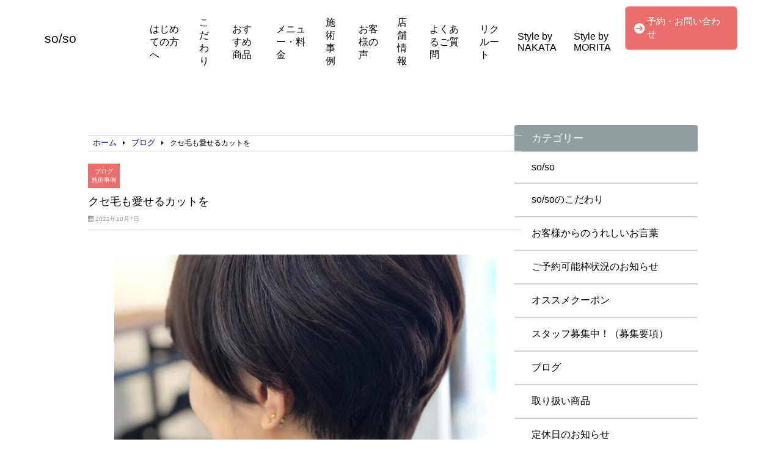

--- FILE ---
content_type: text/html; charset=UTF-8
request_url: https://soso0830.com/case/2079/
body_size: 13715
content:
<!doctype html>
<html lang="ja">
<head>
	<meta charset="UTF-8">
	<meta name="viewport" content="width=device-width, initial-scale=1">
	<title>クセ毛も愛せるカットを | so/so</title>
	<link rel="stylesheet" href="https://soso0830.com/wp-content/themes/angelica/style.css" type="text/css" />
		<link rel="profile" href="https://gmpg.org/xfn/11">
	<script
  src="https://code.jquery.com/jquery-3.4.1.min.js"
  integrity="sha256-CSXorXvZcTkaix6Yvo6HppcZGetbYMGWSFlBw8HfCJo="
  crossorigin="anonymous"></script>
  <script src="https://kit.fontawesome.com/908e38044a.js" crossorigin="anonymous"></script>
<link href="https://use.fontawesome.com/releases/v5.15.4/css/all.css" rel="stylesheet">
<link href="https://site-assets.fontawesome.com/releases/v6.7.2/css/all.css" rel="stylesheet">
	<meta name='robots' content='index, follow, max-image-preview:large, max-snippet:-1, max-video-preview:-1' />
	<style>img:is([sizes="auto" i], [sizes^="auto," i]) { contain-intrinsic-size: 3000px 1500px }</style>
	
	<!-- This site is optimized with the Yoast SEO plugin v24.6 - https://yoast.com/wordpress/plugins/seo/ -->
	<title>クセ毛も愛せるカットを | so/so 駅近　クセ毛　ショートが上手　カラー</title>
	<meta name="description" content="カラー　ハイライト　ローライト　カラーが得意　髪質改善　クセ毛を活かしたカット　クセ毛　ショートが得意　マンツーマン施術　駅から徒歩5分圏内　さいたま市　浦和区　浦和　与野　北浦和　北与野　与野本町　大宮　さいたま新都心　アホ毛" />
	<link rel="canonical" href="https://soso0830.com/case/2079/" />
	<meta property="og:locale" content="ja_JP" />
	<meta property="og:type" content="article" />
	<meta property="og:title" content="クセ毛も愛せるカットを | so/so 駅近　クセ毛　ショートが上手　カラー" />
	<meta property="og:description" content="カラー　ハイライト　ローライト　カラーが得意　髪質改善　クセ毛を活かしたカット　クセ毛　ショートが得意　マンツーマン施術　駅から徒歩5分圏内　さいたま市　浦和区　浦和　与野　北浦和　北与野　与野本町　大宮　さいたま新都心　アホ毛" />
	<meta property="og:url" content="https://soso0830.com/case/2079/" />
	<meta property="og:site_name" content="so/so" />
	<meta property="article:published_time" content="2021-10-07T05:22:57+00:00" />
	<meta property="og:image" content="https://soso0830.com/wp-content/uploads/2021/10/S__42024976.jpg" />
	<meta property="og:image:width" content="1774" />
	<meta property="og:image:height" content="2364" />
	<meta property="og:image:type" content="image/jpeg" />
	<meta name="author" content="soso0-9842" />
	<meta name="twitter:card" content="summary_large_image" />
	<script type="application/ld+json" class="yoast-schema-graph">{"@context":"https://schema.org","@graph":[{"@type":"Article","@id":"https://soso0830.com/case/2079/#article","isPartOf":{"@id":"https://soso0830.com/case/2079/"},"author":{"name":"soso0-9842","@id":"https://soso0830.com/#/schema/person/e0fa0a28275ca751663159e9acd9a199"},"headline":"クセ毛も愛せるカットを","datePublished":"2021-10-07T05:22:57+00:00","mainEntityOfPage":{"@id":"https://soso0830.com/case/2079/"},"wordCount":15,"commentCount":0,"publisher":{"@id":"https://soso0830.com/#organization"},"image":{"@id":"https://soso0830.com/case/2079/#primaryimage"},"thumbnailUrl":"https://soso0830.com/wp-content/uploads/2021/10/S__42024976.jpg","articleSection":["ブログ","施術事例"],"inLanguage":"ja","potentialAction":[{"@type":"CommentAction","name":"Comment","target":["https://soso0830.com/case/2079/#respond"]}]},{"@type":"WebPage","@id":"https://soso0830.com/case/2079/","url":"https://soso0830.com/case/2079/","name":"クセ毛も愛せるカットを | so/so 駅近　クセ毛　ショートが上手　カラー","isPartOf":{"@id":"https://soso0830.com/#website"},"primaryImageOfPage":{"@id":"https://soso0830.com/case/2079/#primaryimage"},"image":{"@id":"https://soso0830.com/case/2079/#primaryimage"},"thumbnailUrl":"https://soso0830.com/wp-content/uploads/2021/10/S__42024976.jpg","datePublished":"2021-10-07T05:22:57+00:00","description":"カラー　ハイライト　ローライト　カラーが得意　髪質改善　クセ毛を活かしたカット　クセ毛　ショートが得意　マンツーマン施術　駅から徒歩5分圏内　さいたま市　浦和区　浦和　与野　北浦和　北与野　与野本町　大宮　さいたま新都心　アホ毛","breadcrumb":{"@id":"https://soso0830.com/case/2079/#breadcrumb"},"inLanguage":"ja","potentialAction":[{"@type":"ReadAction","target":["https://soso0830.com/case/2079/"]}]},{"@type":"ImageObject","inLanguage":"ja","@id":"https://soso0830.com/case/2079/#primaryimage","url":"https://soso0830.com/wp-content/uploads/2021/10/S__42024976.jpg","contentUrl":"https://soso0830.com/wp-content/uploads/2021/10/S__42024976.jpg","width":1774,"height":2364},{"@type":"BreadcrumbList","@id":"https://soso0830.com/case/2079/#breadcrumb","itemListElement":[{"@type":"ListItem","position":1,"name":"ホーム","item":"https://soso0830.com/"},{"@type":"ListItem","position":2,"name":"クセ毛も愛せるカットを"}]},{"@type":"WebSite","@id":"https://soso0830.com/#website","url":"https://soso0830.com/","name":"so/so","description":"通うたびに輝く髪質へ","publisher":{"@id":"https://soso0830.com/#organization"},"potentialAction":[{"@type":"SearchAction","target":{"@type":"EntryPoint","urlTemplate":"https://soso0830.com/?s={search_term_string}"},"query-input":{"@type":"PropertyValueSpecification","valueRequired":true,"valueName":"search_term_string"}}],"inLanguage":"ja"},{"@type":"Organization","@id":"https://soso0830.com/#organization","name":"SO/SO","url":"https://soso0830.com/","logo":{"@type":"ImageObject","inLanguage":"ja","@id":"https://soso0830.com/#/schema/logo/image/","url":"https://soso0830.com/wp-content/uploads/2021/08/S__850985431.jpg","contentUrl":"https://soso0830.com/wp-content/uploads/2021/08/S__850985431.jpg","width":1566,"height":1046,"caption":"SO/SO"},"image":{"@id":"https://soso0830.com/#/schema/logo/image/"}},{"@type":"Person","@id":"https://soso0830.com/#/schema/person/e0fa0a28275ca751663159e9acd9a199","name":"soso0-9842","image":{"@type":"ImageObject","inLanguage":"ja","@id":"https://soso0830.com/#/schema/person/image/","url":"https://secure.gravatar.com/avatar/52e042d0d488a723d00006fc912433d88d8b6246a845d517c612c1aa786cbb95?s=96&d=mm&r=g","contentUrl":"https://secure.gravatar.com/avatar/52e042d0d488a723d00006fc912433d88d8b6246a845d517c612c1aa786cbb95?s=96&d=mm&r=g","caption":"soso0-9842"}}]}</script>
	<!-- / Yoast SEO plugin. -->


<link rel="alternate" type="application/rss+xml" title="so/so &raquo; フィード" href="https://soso0830.com/feed/" />
<link rel="alternate" type="application/rss+xml" title="so/so &raquo; コメントフィード" href="https://soso0830.com/comments/feed/" />
<link rel="alternate" type="application/rss+xml" title="so/so &raquo; クセ毛も愛せるカットを のコメントのフィード" href="https://soso0830.com/case/2079/feed/" />
<script type="text/javascript">
/* <![CDATA[ */
window._wpemojiSettings = {"baseUrl":"https:\/\/s.w.org\/images\/core\/emoji\/16.0.1\/72x72\/","ext":".png","svgUrl":"https:\/\/s.w.org\/images\/core\/emoji\/16.0.1\/svg\/","svgExt":".svg","source":{"concatemoji":"https:\/\/soso0830.com\/wp-includes\/js\/wp-emoji-release.min.js?ver=6.8.3"}};
/*! This file is auto-generated */
!function(s,n){var o,i,e;function c(e){try{var t={supportTests:e,timestamp:(new Date).valueOf()};sessionStorage.setItem(o,JSON.stringify(t))}catch(e){}}function p(e,t,n){e.clearRect(0,0,e.canvas.width,e.canvas.height),e.fillText(t,0,0);var t=new Uint32Array(e.getImageData(0,0,e.canvas.width,e.canvas.height).data),a=(e.clearRect(0,0,e.canvas.width,e.canvas.height),e.fillText(n,0,0),new Uint32Array(e.getImageData(0,0,e.canvas.width,e.canvas.height).data));return t.every(function(e,t){return e===a[t]})}function u(e,t){e.clearRect(0,0,e.canvas.width,e.canvas.height),e.fillText(t,0,0);for(var n=e.getImageData(16,16,1,1),a=0;a<n.data.length;a++)if(0!==n.data[a])return!1;return!0}function f(e,t,n,a){switch(t){case"flag":return n(e,"\ud83c\udff3\ufe0f\u200d\u26a7\ufe0f","\ud83c\udff3\ufe0f\u200b\u26a7\ufe0f")?!1:!n(e,"\ud83c\udde8\ud83c\uddf6","\ud83c\udde8\u200b\ud83c\uddf6")&&!n(e,"\ud83c\udff4\udb40\udc67\udb40\udc62\udb40\udc65\udb40\udc6e\udb40\udc67\udb40\udc7f","\ud83c\udff4\u200b\udb40\udc67\u200b\udb40\udc62\u200b\udb40\udc65\u200b\udb40\udc6e\u200b\udb40\udc67\u200b\udb40\udc7f");case"emoji":return!a(e,"\ud83e\udedf")}return!1}function g(e,t,n,a){var r="undefined"!=typeof WorkerGlobalScope&&self instanceof WorkerGlobalScope?new OffscreenCanvas(300,150):s.createElement("canvas"),o=r.getContext("2d",{willReadFrequently:!0}),i=(o.textBaseline="top",o.font="600 32px Arial",{});return e.forEach(function(e){i[e]=t(o,e,n,a)}),i}function t(e){var t=s.createElement("script");t.src=e,t.defer=!0,s.head.appendChild(t)}"undefined"!=typeof Promise&&(o="wpEmojiSettingsSupports",i=["flag","emoji"],n.supports={everything:!0,everythingExceptFlag:!0},e=new Promise(function(e){s.addEventListener("DOMContentLoaded",e,{once:!0})}),new Promise(function(t){var n=function(){try{var e=JSON.parse(sessionStorage.getItem(o));if("object"==typeof e&&"number"==typeof e.timestamp&&(new Date).valueOf()<e.timestamp+604800&&"object"==typeof e.supportTests)return e.supportTests}catch(e){}return null}();if(!n){if("undefined"!=typeof Worker&&"undefined"!=typeof OffscreenCanvas&&"undefined"!=typeof URL&&URL.createObjectURL&&"undefined"!=typeof Blob)try{var e="postMessage("+g.toString()+"("+[JSON.stringify(i),f.toString(),p.toString(),u.toString()].join(",")+"));",a=new Blob([e],{type:"text/javascript"}),r=new Worker(URL.createObjectURL(a),{name:"wpTestEmojiSupports"});return void(r.onmessage=function(e){c(n=e.data),r.terminate(),t(n)})}catch(e){}c(n=g(i,f,p,u))}t(n)}).then(function(e){for(var t in e)n.supports[t]=e[t],n.supports.everything=n.supports.everything&&n.supports[t],"flag"!==t&&(n.supports.everythingExceptFlag=n.supports.everythingExceptFlag&&n.supports[t]);n.supports.everythingExceptFlag=n.supports.everythingExceptFlag&&!n.supports.flag,n.DOMReady=!1,n.readyCallback=function(){n.DOMReady=!0}}).then(function(){return e}).then(function(){var e;n.supports.everything||(n.readyCallback(),(e=n.source||{}).concatemoji?t(e.concatemoji):e.wpemoji&&e.twemoji&&(t(e.twemoji),t(e.wpemoji)))}))}((window,document),window._wpemojiSettings);
/* ]]> */
</script>
<link rel='stylesheet' id='sbi_styles-css' href='https://soso0830.com/wp-content/plugins/instagram-feed/css/sbi-styles.min.css?ver=6.9.1' type='text/css' media='all' />
<style id='wp-emoji-styles-inline-css' type='text/css'>

	img.wp-smiley, img.emoji {
		display: inline !important;
		border: none !important;
		box-shadow: none !important;
		height: 1em !important;
		width: 1em !important;
		margin: 0 0.07em !important;
		vertical-align: -0.1em !important;
		background: none !important;
		padding: 0 !important;
	}
</style>
<link rel='stylesheet' id='wp-block-library-css' href='https://soso0830.com/wp-includes/css/dist/block-library/style.min.css?ver=6.8.3' type='text/css' media='all' />
<style id='classic-theme-styles-inline-css' type='text/css'>
/*! This file is auto-generated */
.wp-block-button__link{color:#fff;background-color:#32373c;border-radius:9999px;box-shadow:none;text-decoration:none;padding:calc(.667em + 2px) calc(1.333em + 2px);font-size:1.125em}.wp-block-file__button{background:#32373c;color:#fff;text-decoration:none}
</style>
<style id='global-styles-inline-css' type='text/css'>
:root{--wp--preset--aspect-ratio--square: 1;--wp--preset--aspect-ratio--4-3: 4/3;--wp--preset--aspect-ratio--3-4: 3/4;--wp--preset--aspect-ratio--3-2: 3/2;--wp--preset--aspect-ratio--2-3: 2/3;--wp--preset--aspect-ratio--16-9: 16/9;--wp--preset--aspect-ratio--9-16: 9/16;--wp--preset--color--black: #000000;--wp--preset--color--cyan-bluish-gray: #abb8c3;--wp--preset--color--white: #ffffff;--wp--preset--color--pale-pink: #f78da7;--wp--preset--color--vivid-red: #cf2e2e;--wp--preset--color--luminous-vivid-orange: #ff6900;--wp--preset--color--luminous-vivid-amber: #fcb900;--wp--preset--color--light-green-cyan: #7bdcb5;--wp--preset--color--vivid-green-cyan: #00d084;--wp--preset--color--pale-cyan-blue: #8ed1fc;--wp--preset--color--vivid-cyan-blue: #0693e3;--wp--preset--color--vivid-purple: #9b51e0;--wp--preset--gradient--vivid-cyan-blue-to-vivid-purple: linear-gradient(135deg,rgba(6,147,227,1) 0%,rgb(155,81,224) 100%);--wp--preset--gradient--light-green-cyan-to-vivid-green-cyan: linear-gradient(135deg,rgb(122,220,180) 0%,rgb(0,208,130) 100%);--wp--preset--gradient--luminous-vivid-amber-to-luminous-vivid-orange: linear-gradient(135deg,rgba(252,185,0,1) 0%,rgba(255,105,0,1) 100%);--wp--preset--gradient--luminous-vivid-orange-to-vivid-red: linear-gradient(135deg,rgba(255,105,0,1) 0%,rgb(207,46,46) 100%);--wp--preset--gradient--very-light-gray-to-cyan-bluish-gray: linear-gradient(135deg,rgb(238,238,238) 0%,rgb(169,184,195) 100%);--wp--preset--gradient--cool-to-warm-spectrum: linear-gradient(135deg,rgb(74,234,220) 0%,rgb(151,120,209) 20%,rgb(207,42,186) 40%,rgb(238,44,130) 60%,rgb(251,105,98) 80%,rgb(254,248,76) 100%);--wp--preset--gradient--blush-light-purple: linear-gradient(135deg,rgb(255,206,236) 0%,rgb(152,150,240) 100%);--wp--preset--gradient--blush-bordeaux: linear-gradient(135deg,rgb(254,205,165) 0%,rgb(254,45,45) 50%,rgb(107,0,62) 100%);--wp--preset--gradient--luminous-dusk: linear-gradient(135deg,rgb(255,203,112) 0%,rgb(199,81,192) 50%,rgb(65,88,208) 100%);--wp--preset--gradient--pale-ocean: linear-gradient(135deg,rgb(255,245,203) 0%,rgb(182,227,212) 50%,rgb(51,167,181) 100%);--wp--preset--gradient--electric-grass: linear-gradient(135deg,rgb(202,248,128) 0%,rgb(113,206,126) 100%);--wp--preset--gradient--midnight: linear-gradient(135deg,rgb(2,3,129) 0%,rgb(40,116,252) 100%);--wp--preset--font-size--small: 13px;--wp--preset--font-size--medium: 20px;--wp--preset--font-size--large: 36px;--wp--preset--font-size--x-large: 42px;--wp--preset--spacing--20: 0.44rem;--wp--preset--spacing--30: 0.67rem;--wp--preset--spacing--40: 1rem;--wp--preset--spacing--50: 1.5rem;--wp--preset--spacing--60: 2.25rem;--wp--preset--spacing--70: 3.38rem;--wp--preset--spacing--80: 5.06rem;--wp--preset--shadow--natural: 6px 6px 9px rgba(0, 0, 0, 0.2);--wp--preset--shadow--deep: 12px 12px 50px rgba(0, 0, 0, 0.4);--wp--preset--shadow--sharp: 6px 6px 0px rgba(0, 0, 0, 0.2);--wp--preset--shadow--outlined: 6px 6px 0px -3px rgba(255, 255, 255, 1), 6px 6px rgba(0, 0, 0, 1);--wp--preset--shadow--crisp: 6px 6px 0px rgba(0, 0, 0, 1);}:where(.is-layout-flex){gap: 0.5em;}:where(.is-layout-grid){gap: 0.5em;}body .is-layout-flex{display: flex;}.is-layout-flex{flex-wrap: wrap;align-items: center;}.is-layout-flex > :is(*, div){margin: 0;}body .is-layout-grid{display: grid;}.is-layout-grid > :is(*, div){margin: 0;}:where(.wp-block-columns.is-layout-flex){gap: 2em;}:where(.wp-block-columns.is-layout-grid){gap: 2em;}:where(.wp-block-post-template.is-layout-flex){gap: 1.25em;}:where(.wp-block-post-template.is-layout-grid){gap: 1.25em;}.has-black-color{color: var(--wp--preset--color--black) !important;}.has-cyan-bluish-gray-color{color: var(--wp--preset--color--cyan-bluish-gray) !important;}.has-white-color{color: var(--wp--preset--color--white) !important;}.has-pale-pink-color{color: var(--wp--preset--color--pale-pink) !important;}.has-vivid-red-color{color: var(--wp--preset--color--vivid-red) !important;}.has-luminous-vivid-orange-color{color: var(--wp--preset--color--luminous-vivid-orange) !important;}.has-luminous-vivid-amber-color{color: var(--wp--preset--color--luminous-vivid-amber) !important;}.has-light-green-cyan-color{color: var(--wp--preset--color--light-green-cyan) !important;}.has-vivid-green-cyan-color{color: var(--wp--preset--color--vivid-green-cyan) !important;}.has-pale-cyan-blue-color{color: var(--wp--preset--color--pale-cyan-blue) !important;}.has-vivid-cyan-blue-color{color: var(--wp--preset--color--vivid-cyan-blue) !important;}.has-vivid-purple-color{color: var(--wp--preset--color--vivid-purple) !important;}.has-black-background-color{background-color: var(--wp--preset--color--black) !important;}.has-cyan-bluish-gray-background-color{background-color: var(--wp--preset--color--cyan-bluish-gray) !important;}.has-white-background-color{background-color: var(--wp--preset--color--white) !important;}.has-pale-pink-background-color{background-color: var(--wp--preset--color--pale-pink) !important;}.has-vivid-red-background-color{background-color: var(--wp--preset--color--vivid-red) !important;}.has-luminous-vivid-orange-background-color{background-color: var(--wp--preset--color--luminous-vivid-orange) !important;}.has-luminous-vivid-amber-background-color{background-color: var(--wp--preset--color--luminous-vivid-amber) !important;}.has-light-green-cyan-background-color{background-color: var(--wp--preset--color--light-green-cyan) !important;}.has-vivid-green-cyan-background-color{background-color: var(--wp--preset--color--vivid-green-cyan) !important;}.has-pale-cyan-blue-background-color{background-color: var(--wp--preset--color--pale-cyan-blue) !important;}.has-vivid-cyan-blue-background-color{background-color: var(--wp--preset--color--vivid-cyan-blue) !important;}.has-vivid-purple-background-color{background-color: var(--wp--preset--color--vivid-purple) !important;}.has-black-border-color{border-color: var(--wp--preset--color--black) !important;}.has-cyan-bluish-gray-border-color{border-color: var(--wp--preset--color--cyan-bluish-gray) !important;}.has-white-border-color{border-color: var(--wp--preset--color--white) !important;}.has-pale-pink-border-color{border-color: var(--wp--preset--color--pale-pink) !important;}.has-vivid-red-border-color{border-color: var(--wp--preset--color--vivid-red) !important;}.has-luminous-vivid-orange-border-color{border-color: var(--wp--preset--color--luminous-vivid-orange) !important;}.has-luminous-vivid-amber-border-color{border-color: var(--wp--preset--color--luminous-vivid-amber) !important;}.has-light-green-cyan-border-color{border-color: var(--wp--preset--color--light-green-cyan) !important;}.has-vivid-green-cyan-border-color{border-color: var(--wp--preset--color--vivid-green-cyan) !important;}.has-pale-cyan-blue-border-color{border-color: var(--wp--preset--color--pale-cyan-blue) !important;}.has-vivid-cyan-blue-border-color{border-color: var(--wp--preset--color--vivid-cyan-blue) !important;}.has-vivid-purple-border-color{border-color: var(--wp--preset--color--vivid-purple) !important;}.has-vivid-cyan-blue-to-vivid-purple-gradient-background{background: var(--wp--preset--gradient--vivid-cyan-blue-to-vivid-purple) !important;}.has-light-green-cyan-to-vivid-green-cyan-gradient-background{background: var(--wp--preset--gradient--light-green-cyan-to-vivid-green-cyan) !important;}.has-luminous-vivid-amber-to-luminous-vivid-orange-gradient-background{background: var(--wp--preset--gradient--luminous-vivid-amber-to-luminous-vivid-orange) !important;}.has-luminous-vivid-orange-to-vivid-red-gradient-background{background: var(--wp--preset--gradient--luminous-vivid-orange-to-vivid-red) !important;}.has-very-light-gray-to-cyan-bluish-gray-gradient-background{background: var(--wp--preset--gradient--very-light-gray-to-cyan-bluish-gray) !important;}.has-cool-to-warm-spectrum-gradient-background{background: var(--wp--preset--gradient--cool-to-warm-spectrum) !important;}.has-blush-light-purple-gradient-background{background: var(--wp--preset--gradient--blush-light-purple) !important;}.has-blush-bordeaux-gradient-background{background: var(--wp--preset--gradient--blush-bordeaux) !important;}.has-luminous-dusk-gradient-background{background: var(--wp--preset--gradient--luminous-dusk) !important;}.has-pale-ocean-gradient-background{background: var(--wp--preset--gradient--pale-ocean) !important;}.has-electric-grass-gradient-background{background: var(--wp--preset--gradient--electric-grass) !important;}.has-midnight-gradient-background{background: var(--wp--preset--gradient--midnight) !important;}.has-small-font-size{font-size: var(--wp--preset--font-size--small) !important;}.has-medium-font-size{font-size: var(--wp--preset--font-size--medium) !important;}.has-large-font-size{font-size: var(--wp--preset--font-size--large) !important;}.has-x-large-font-size{font-size: var(--wp--preset--font-size--x-large) !important;}
:where(.wp-block-post-template.is-layout-flex){gap: 1.25em;}:where(.wp-block-post-template.is-layout-grid){gap: 1.25em;}
:where(.wp-block-columns.is-layout-flex){gap: 2em;}:where(.wp-block-columns.is-layout-grid){gap: 2em;}
:root :where(.wp-block-pullquote){font-size: 1.5em;line-height: 1.6;}
</style>
<link rel='stylesheet' id='angelica-style-css' href='https://soso0830.com/wp-content/themes/angelica/style.css?ver=6.8.3' type='text/css' media='all' />
<link rel='stylesheet' id='wp-pagenavi-css' href='https://soso0830.com/wp-content/plugins/wp-pagenavi/pagenavi-css.css?ver=2.70' type='text/css' media='all' />
<link rel="https://api.w.org/" href="https://soso0830.com/wp-json/" /><link rel="alternate" title="JSON" type="application/json" href="https://soso0830.com/wp-json/wp/v2/posts/2079" /><link rel="EditURI" type="application/rsd+xml" title="RSD" href="https://soso0830.com/xmlrpc.php?rsd" />
<meta name="generator" content="WordPress 6.8.3" />
<link rel='shortlink' href='https://soso0830.com/?p=2079' />
<link rel="alternate" title="oEmbed (JSON)" type="application/json+oembed" href="https://soso0830.com/wp-json/oembed/1.0/embed?url=https%3A%2F%2Fsoso0830.com%2Fcase%2F2079%2F" />
<link rel="alternate" title="oEmbed (XML)" type="text/xml+oembed" href="https://soso0830.com/wp-json/oembed/1.0/embed?url=https%3A%2F%2Fsoso0830.com%2Fcase%2F2079%2F&#038;format=xml" />
<link rel="pingback" href="https://soso0830.com/xmlrpc.php">						    <!-- template_part'gray' -->
<style>
	.normal_h2:after {
		border-bottom: solid 1.5px #909EA0 !important;
	}
	.blueback_h3{
		background-color:#909EA0;
	}
	.toppage_nav-smp i {
		color: #909EA0;
	}
	.tpnavi{
		border-bottom: 1px solid #909EA0;
	}
	.vr_textbox,.vl_textbox{
		background-color:#909EA0;
	}
	.btn{
	background-color: #909EA0;
	}
	.footer_contact_btn{
    	background-color: #909EA0;
		border: solid 2px #8f8f8f;
	}
	#whitever a{
		color:#3f3f3f;
	}
	footer{
		background-color:#909EA0;
	}
	.toppage_nav li:hover{
		background-color:#909EA0;
	}
	#single-main h2{
		background-color: #909EA0 !important;
	}
	.widget-title {
		background-color: #909EA0 !important;
	}
	.l404linkbox{
		background-color:#909EA0;
	}
	.permlink_btn,.perms_btn{
		background-color:#909EA0;
	}
	.cat_contents h2{
		background-color: #909EA0 !important;
	}
	.cat_contents h3:after{
		border-bottom: solid 1.5px #909EA0 !important;
	}
	#archive_title {
		border-left: 14px solid #909EA0;
	}
	.access_title{
		border-left:10px solid #909EA0;
		border-right:10px solid #909EA0;
	}
	.image_num{
		color:#909EA0;
		border:3.4px solid #909EA0;
	}
</style>			<!-- head tags template. -->

<!-- Global site tag (gtag.js) - Google Analytics -->
<script async src="https://www.googletagmanager.com/gtag/js?id=G-1D3QZZ1WYJ"></script>
<script>
  window.dataLayer = window.dataLayer || [];
  function gtag(){dataLayer.push(arguments);}
  gtag('js', new Date());

  gtag('config', 'G-1D3QZZ1WYJ');
</script>	<script src="https://soso0830.com/wp-content/themes/angelica/common.js"></script>
</head>
	<body class="wp-singular post-template-default single single-post postid-2079 single-format-standard wp-theme-angelica">
		<!-- body tags template. -->

	<header class="" id="smp-header-other">
				<div class="logo-smp">
			<a href="https://soso0830.com"><p id="home_descrition">通うたびに輝く髪質へ</p><h1 id="home_title">so/so</h1></a>
					</div>
		<div class="toppage_nav">
			<ul id="menu-main_menu" class="menu"><li id="menu-item-1464" class="menu-item menu-item-type-post_type menu-item-object-page menu-item-home menu-item-1464"><a href="https://soso0830.com/">はじめての方へ</a></li>
<li id="menu-item-1465" class="menu-item menu-item-type-post_type menu-item-object-page menu-item-1465"><a href="https://soso0830.com/feature/">こだわり</a></li>
<li id="menu-item-2571" class="menu-item menu-item-type-post_type menu-item-object-page menu-item-2571"><a href="https://soso0830.com/feature/%e5%8f%96%e3%82%8a%e6%89%b1%e3%81%84%e5%95%86%e5%93%81/">おすすめ商品</a></li>
<li id="menu-item-1457" class="menu-item menu-item-type-post_type menu-item-object-page menu-item-1457"><a href="https://soso0830.com/menu/">メニュー・料金</a></li>
<li id="menu-item-1441" class="menu-item menu-item-type-taxonomy menu-item-object-category current-post-ancestor current-menu-parent current-post-parent menu-item-1441"><a href="https://soso0830.com/category/case/">施術事例</a></li>
<li id="menu-item-1463" class="menu-item menu-item-type-post_type menu-item-object-page menu-item-1463"><a href="https://soso0830.com/voice/">お客様の声</a></li>
<li id="menu-item-1458" class="menu-item menu-item-type-post_type menu-item-object-page menu-item-1458"><a href="https://soso0830.com/shopinfo/">店舗情報</a></li>
<li id="menu-item-1459" class="menu-item menu-item-type-post_type menu-item-object-page menu-item-1459"><a href="https://soso0830.com/faq/">よくあるご質問</a></li>
<li id="menu-item-2645" class="menu-item menu-item-type-post_type menu-item-object-page menu-item-2645"><a href="https://soso0830.com/%e3%83%aa%e3%82%af%e3%83%ab%e3%83%bc%e3%83%88/">リクルート</a></li>
<li id="menu-item-3885" class="menu-item menu-item-type-post_type menu-item-object-page menu-item-3885"><a href="https://soso0830.com/%ef%bd%93%ef%bd%94%ef%bd%99%ef%bd%8c%ef%bd%85%e3%80%80%ef%bd%82%ef%bd%8f%ef%bd%8f%ef%bd%8b/">Style  by NAKATA</a></li>
<li id="menu-item-3896" class="menu-item menu-item-type-post_type menu-item-object-page menu-item-3896"><a href="https://soso0830.com/style%e3%80%80by-morita/">Style by MORITA</a></li>
</ul>		</div>
		<!-- contact-btn-part -->

<div class="header_contact_btn" id="header_nav2">
	<a href="https://soso0830.com/contact/">
		<i class="fas fa-arrow-circle-right" style="margin-right:4px;"></i>
		<p>予約・お問い合わせ</p>
	</a>
</div>		</header>
		<div class="humburger">
			<div id="nav-drawer">
				<input id="nav-input" type="checkbox" class="nav-unshown">
				<label id="nav-open" for="nav-input"><span></span></label>
				<label class="nav-unshown" id="nav-close" for="nav-input"></label>
				<div id="nav-content">
					<ul id="menu-other_menu" class="menu"><li id="menu-item-1454" class="menu-item menu-item-type-post_type menu-item-object-page menu-item-home menu-item-1454"><a href="https://soso0830.com/">はじめての方へ</a></li>
<li id="menu-item-1455" class="menu-item menu-item-type-post_type menu-item-object-page menu-item-1455"><a href="https://soso0830.com/feature/">こだわり</a></li>
<li id="menu-item-1456" class="menu-item menu-item-type-post_type menu-item-object-page menu-item-1456"><a href="https://soso0830.com/menu/">メニュー・料金</a></li>
<li id="menu-item-1442" class="menu-item menu-item-type-taxonomy menu-item-object-category current-post-ancestor current-menu-parent current-post-parent menu-item-1442"><a href="https://soso0830.com/category/case/">施術事例</a></li>
<li id="menu-item-1460" class="menu-item menu-item-type-post_type menu-item-object-page menu-item-1460"><a href="https://soso0830.com/voice/">お客様の声</a></li>
<li id="menu-item-1462" class="menu-item menu-item-type-post_type menu-item-object-page menu-item-1462"><a href="https://soso0830.com/shopinfo/">店舗情報</a></li>
<li id="menu-item-1461" class="menu-item menu-item-type-post_type menu-item-object-page menu-item-1461"><a href="https://soso0830.com/faq/">よくあるご質問</a></li>
<li id="menu-item-1443" class="menu-item menu-item-type-taxonomy menu-item-object-category current-post-ancestor current-menu-parent current-post-parent menu-item-1443"><a href="https://soso0830.com/category/blog/">ブログ</a></li>
</ul>				</div>
			</div>
		</div>
<style>
	a.twitter{
		background:#000 !important;
	}
</style>
	<div id="container">
		<main id="single-main">
			<div class="breadcrumb_box">
				<div id="breadcrumb"><ul><li><a href="https://soso0830.com"><span>ホーム</span></a></li><li><a href="https://soso0830.com/category/blog/"><span>ブログ</span></a></li><li><span>クセ毛も愛せるカットを</span></li></ul></div>			</div>
			<div class="category_box">
				<ul class="post-categories">
	<li><a href="https://soso0830.com/category/blog/" rel="category tag">ブログ</a></li>
	<li><a href="https://soso0830.com/category/case/" rel="category tag">施術事例</a></li></ul>			</div>
			<div class="post_title">
				<h1>クセ毛も愛せるカットを</h1>
			</div>
			<div class="post_date">
				<i class="far fa-calendar-alt"></i>
				2021年10月7日			</div>
						<div class="thumnail_box">
			<img width="640" height="853" src="https://soso0830.com/wp-content/uploads/2021/10/S__42024976-768x1024.jpg" class="attachment-large size-large wp-post-image" alt="" decoding="async" fetchpriority="high" srcset="https://soso0830.com/wp-content/uploads/2021/10/S__42024976-768x1023.jpg 768w, https://soso0830.com/wp-content/uploads/2021/10/S__42024976-225x300.jpg 225w, https://soso0830.com/wp-content/uploads/2021/10/S__42024976-1153x1536.jpg 1153w, https://soso0830.com/wp-content/uploads/2021/10/S__42024976-1537x2048.jpg 1537w, https://soso0830.com/wp-content/uploads/2021/10/S__42024976.jpg 1774w" sizes="(max-width: 640px) 100vw, 640px" />			</div>
										<div class="single-content">
								<h3><img decoding="async" class="aligncenter size-large wp-image-2080" src="https://soso0830.com/wp-content/uploads/2021/10/S__42024977-768x1024.jpg" alt="" width="640" height="853" srcset="https://soso0830.com/wp-content/uploads/2021/10/S__42024977-768x1023.jpg 768w, https://soso0830.com/wp-content/uploads/2021/10/S__42024977-225x300.jpg 225w, https://soso0830.com/wp-content/uploads/2021/10/S__42024977-1153x1536.jpg 1153w, https://soso0830.com/wp-content/uploads/2021/10/S__42024977-1537x2048.jpg 1537w, https://soso0830.com/wp-content/uploads/2021/10/S__42024977.jpg 1774w" sizes="(max-width: 640px) 100vw, 640px" />みなさんクセ毛ってうねったりしてて嫌っ！<br />
と思ったりしますよね<br />
でもそのクセ毛の中にもいい仕事をしてくれる<br />
クセ毛もあるんです！</h3>
<h4>本日のお客様です</h4>
<h3><img decoding="async" class="aligncenter size-large wp-image-2081" src="https://soso0830.com/wp-content/uploads/2021/10/S__42024978-768x1024.jpg" alt="" width="640" height="853" srcset="https://soso0830.com/wp-content/uploads/2021/10/S__42024978-768x1023.jpg 768w, https://soso0830.com/wp-content/uploads/2021/10/S__42024978-225x300.jpg 225w, https://soso0830.com/wp-content/uploads/2021/10/S__42024978-1153x1536.jpg 1153w, https://soso0830.com/wp-content/uploads/2021/10/S__42024978-1537x2048.jpg 1537w, https://soso0830.com/wp-content/uploads/2021/10/S__42024978.jpg 1774w" sizes="(max-width: 640px) 100vw, 640px" /></p>
<p>そのクセ毛を活かして素敵なショートにさせてきただきました！</h3>
<p>&nbsp;</p>
<p><img loading="lazy" decoding="async" class="aligncenter size-large wp-image-2082" src="https://soso0830.com/wp-content/uploads/2021/10/S__42024976-768x1024.jpg" alt="" width="640" height="853" srcset="https://soso0830.com/wp-content/uploads/2021/10/S__42024976-768x1023.jpg 768w, https://soso0830.com/wp-content/uploads/2021/10/S__42024976-225x300.jpg 225w, https://soso0830.com/wp-content/uploads/2021/10/S__42024976-1153x1536.jpg 1153w, https://soso0830.com/wp-content/uploads/2021/10/S__42024976-1537x2048.jpg 1537w, https://soso0830.com/wp-content/uploads/2021/10/S__42024976.jpg 1774w" sizes="auto, (max-width: 640px) 100vw, 640px" /></p>
<p>インスタグラム《Instagram @soso_nakata 》にもスタイル載せていますので是非覗いてみてください！</p>
<p>&#8212;&#8212;&#8212;&#8212;&#8212;-<br />
soso 与野【ソソ】<br />
埼玉県さいたま市浦和区針ヶ谷３-７-８<br />
すだれやビル１０１<br />
&#8212;&#8212;&#8212;&#8212;&#8212;&#8211;</p>
<p>access<br />
JR京浜東北・根岸線/与野駅東口徒歩2分</p>
<p>open / close<br />
9：00～21:00<br />
〈最終受付 カット20:00/カットカラー19:00〉</p>
<p>closed<br />
火曜日</p>
<p>浦和/大宮/与野/北浦和/さいたま新都心/髪質改善/トリートメント/改善トリートメント/ツヤサラ/ツヤ/エイジング/ヘッドスパ/エイジング/白髪ぼかし/白髪/SoSo</p>
							</div>
									<!-- template_part case_roop -->
<!-- case roop started. -->
							<h2 class="normal_h2" id="case_h2">新着の施術事例</h2>
		<div class="case_roop_box" id="csb_single">
						<article class="article__item">
        <div class="article__head">
			<div class="thumnail_box">
				<img width="1080" height="1080" src="https://soso0830.com/wp-content/uploads/2025/10/55ef79c6c22001d61317ddd1f903faa4.png" class="attachment-post-thumbnail size-post-thumbnail wp-post-image" alt="" decoding="async" loading="lazy" srcset="https://soso0830.com/wp-content/uploads/2025/10/55ef79c6c22001d61317ddd1f903faa4.png 1080w, https://soso0830.com/wp-content/uploads/2025/10/55ef79c6c22001d61317ddd1f903faa4-300x300.png 300w, https://soso0830.com/wp-content/uploads/2025/10/55ef79c6c22001d61317ddd1f903faa4-1024x1024.png 1024w, https://soso0830.com/wp-content/uploads/2025/10/55ef79c6c22001d61317ddd1f903faa4-150x150.png 150w, https://soso0830.com/wp-content/uploads/2025/10/55ef79c6c22001d61317ddd1f903faa4-768x768.png 768w" sizes="auto, (max-width: 1080px) 100vw, 1080px" />			</div>
            <h3 class="post_title">森田　１１月定休日のお知らせ</h3>
			<div class="excerpt_box"><p><p>こんにちは いつもso/soにご来店いただきありがとうございます！ 下記が森田の１１月のお休みになります。 森田のご予約は、１０：００～１９：００の間になります&#8230;</p>
</p></div>
			<div class="permlink_btn"><a href="https://soso0830.com/%e5%ae%9a%e4%bc%91%e6%97%a5%e3%81%ae%e3%81%8a%e7%9f%a5%e3%82%89%e3%81%9b/4259/">Read more</a>
			</div>
        </div>
		<a href="https://soso0830.com/%e5%ae%9a%e4%bc%91%e6%97%a5%e3%81%ae%e3%81%8a%e7%9f%a5%e3%82%89%e3%81%9b/4259/" class="permalink"></a>
    </article>
						<article class="article__item">
        <div class="article__head">
			<div class="thumnail_box">
				<img width="1080" height="1080" src="https://soso0830.com/wp-content/uploads/2025/10/a9cc07e99d811e6a34b4627d97231ee8.png" class="attachment-post-thumbnail size-post-thumbnail wp-post-image" alt="" decoding="async" loading="lazy" srcset="https://soso0830.com/wp-content/uploads/2025/10/a9cc07e99d811e6a34b4627d97231ee8.png 1080w, https://soso0830.com/wp-content/uploads/2025/10/a9cc07e99d811e6a34b4627d97231ee8-300x300.png 300w, https://soso0830.com/wp-content/uploads/2025/10/a9cc07e99d811e6a34b4627d97231ee8-1024x1024.png 1024w, https://soso0830.com/wp-content/uploads/2025/10/a9cc07e99d811e6a34b4627d97231ee8-150x150.png 150w, https://soso0830.com/wp-content/uploads/2025/10/a9cc07e99d811e6a34b4627d97231ee8-768x768.png 768w" sizes="auto, (max-width: 1080px) 100vw, 1080px" />			</div>
            <h3 class="post_title">中田１１月定休日のお知らせ</h3>
			<div class="excerpt_box"><p><p>いつもso/soにご来店いただきありがとうございます 画像は１１月の定休日になります。 只今中田のご新規のご予約は停止中でございます。 予約に空きができた場合は&#8230;</p>
</p></div>
			<div class="permlink_btn"><a href="https://soso0830.com/%e5%ae%9a%e4%bc%91%e6%97%a5%e3%81%ae%e3%81%8a%e7%9f%a5%e3%82%89%e3%81%9b/4255/">Read more</a>
			</div>
        </div>
		<a href="https://soso0830.com/%e5%ae%9a%e4%bc%91%e6%97%a5%e3%81%ae%e3%81%8a%e7%9f%a5%e3%82%89%e3%81%9b/4255/" class="permalink"></a>
    </article>
						<article class="article__item">
        <div class="article__head">
			<div class="thumnail_box">
				<img width="1080" height="1080" src="https://soso0830.com/wp-content/uploads/2025/10/078bfe6eb6bde27634ed33a797d29eb6.png" class="attachment-post-thumbnail size-post-thumbnail wp-post-image" alt="" decoding="async" loading="lazy" srcset="https://soso0830.com/wp-content/uploads/2025/10/078bfe6eb6bde27634ed33a797d29eb6.png 1080w, https://soso0830.com/wp-content/uploads/2025/10/078bfe6eb6bde27634ed33a797d29eb6-300x300.png 300w, https://soso0830.com/wp-content/uploads/2025/10/078bfe6eb6bde27634ed33a797d29eb6-1024x1024.png 1024w, https://soso0830.com/wp-content/uploads/2025/10/078bfe6eb6bde27634ed33a797d29eb6-150x150.png 150w, https://soso0830.com/wp-content/uploads/2025/10/078bfe6eb6bde27634ed33a797d29eb6-768x768.png 768w" sizes="auto, (max-width: 1080px) 100vw, 1080px" />			</div>
            <h3 class="post_title">【重要なお知らせ】一部施術・商品の価格変更のご案内</h3>
			<div class="excerpt_box"><p><p>いつもso/soにご来店いただきありがとうございます。 この度、施術と商品の一部の価格を改定することになりました。 ２０２１年にOPENして以来ご満足いただける&#8230;</p>
</p></div>
			<div class="permlink_btn"><a href="https://soso0830.com/so-so/4242/">Read more</a>
			</div>
        </div>
		<a href="https://soso0830.com/so-so/4242/" class="permalink"></a>
    </article>
						<article class="article__item">
        <div class="article__head">
			<div class="thumnail_box">
				<img width="1080" height="610" src="https://soso0830.com/wp-content/uploads/2025/04/41a1578b8cbcd34ecfea960c5e64defe-e1759546064865.png" class="attachment-post-thumbnail size-post-thumbnail wp-post-image" alt="" decoding="async" loading="lazy" srcset="https://soso0830.com/wp-content/uploads/2025/04/41a1578b8cbcd34ecfea960c5e64defe-e1759546064865.png 1080w, https://soso0830.com/wp-content/uploads/2025/04/41a1578b8cbcd34ecfea960c5e64defe-e1759546064865-300x169.png 300w, https://soso0830.com/wp-content/uploads/2025/04/41a1578b8cbcd34ecfea960c5e64defe-e1759546064865-1024x578.png 1024w, https://soso0830.com/wp-content/uploads/2025/04/41a1578b8cbcd34ecfea960c5e64defe-e1759546064865-768x434.png 768w" sizes="auto, (max-width: 1080px) 100vw, 1080px" />			</div>
            <h3 class="post_title">ヘアドネーション</h3>
			<div class="excerpt_box"><p><p>こんにちは いつもご来店ありがとうございます 先月はAnniversaryキャンペーン開催したこともあり 当店の商品をたくさんのお客様にお試しいただくことができ&#8230;</p>
</p></div>
			<div class="permlink_btn"><a href="https://soso0830.com/so-so%e3%81%ae%e3%81%93%e3%81%a0%e3%82%8f%e3%82%8a/4227/">Read more</a>
			</div>
        </div>
		<a href="https://soso0830.com/so-so%e3%81%ae%e3%81%93%e3%81%a0%e3%82%8f%e3%82%8a/4227/" class="permalink"></a>
    </article>
						<article class="article__item">
        <div class="article__head">
			<div class="thumnail_box">
				<img width="1108" height="1478" src="https://soso0830.com/wp-content/uploads/2025/06/S__24059919.jpg" class="attachment-post-thumbnail size-post-thumbnail wp-post-image" alt="" decoding="async" loading="lazy" srcset="https://soso0830.com/wp-content/uploads/2025/06/S__24059919.jpg 1108w, https://soso0830.com/wp-content/uploads/2025/06/S__24059919-225x300.jpg 225w, https://soso0830.com/wp-content/uploads/2025/06/S__24059919-768x1024.jpg 768w" sizes="auto, (max-width: 1108px) 100vw, 1108px" />			</div>
            <h3 class="post_title">タイトめなボブで夏らしく　morita</h3>
			<div class="excerpt_box"><p><p>こんにちは、スタイリストの森田です 30センチバッサリのお客様。 少しモードで耳にかけて タイトにしたいとの事でした！ 耳後ろの1番髪がたまるところの中に レイ&#8230;</p>
</p></div>
			<div class="permlink_btn"><a href="https://soso0830.com/case/4155/">Read more</a>
			</div>
        </div>
		<a href="https://soso0830.com/case/4155/" class="permalink"></a>
    </article>
						<article class="article__item">
        <div class="article__head">
			<div class="thumnail_box">
				<img width="1920" height="2560" src="https://soso0830.com/wp-content/uploads/2025/06/6A062EFF-1AC6-4270-AF46-055158607E47_0-scaled.jpg" class="attachment-post-thumbnail size-post-thumbnail wp-post-image" alt="" decoding="async" loading="lazy" srcset="https://soso0830.com/wp-content/uploads/2025/06/6A062EFF-1AC6-4270-AF46-055158607E47_0-scaled.jpg 1920w, https://soso0830.com/wp-content/uploads/2025/06/6A062EFF-1AC6-4270-AF46-055158607E47_0-225x300.jpg 225w, https://soso0830.com/wp-content/uploads/2025/06/6A062EFF-1AC6-4270-AF46-055158607E47_0-768x1024.jpg 768w, https://soso0830.com/wp-content/uploads/2025/06/6A062EFF-1AC6-4270-AF46-055158607E47_0-1152x1536.jpg 1152w, https://soso0830.com/wp-content/uploads/2025/06/6A062EFF-1AC6-4270-AF46-055158607E47_0-1536x2048.jpg 1536w" sizes="auto, (max-width: 1920px) 100vw, 1920px" />			</div>
            <h3 class="post_title">頭皮を労わりながらハイライトを楽しむ</h3>
			<div class="excerpt_box"><p><p>こんにちは 梅雨に入りジメジメした日々が始まりましたね 先日ストレートのご案内をさせていただいたところ たくさんのご予約をいただきまして 毎日ストレートの施術を&#8230;</p>
</p></div>
			<div class="permlink_btn"><a href="https://soso0830.com/case/4137/">Read more</a>
			</div>
        </div>
		<a href="https://soso0830.com/case/4137/" class="permalink"></a>
    </article>
					</div>
<div class="perms_btn"><a href="https://soso0830.com/category/case/">施術事例をもっと見る</a></div>
					<!-- case roop ended. -->					</main><!-- #main -->
	</div><!-- #container -->


<aside id="secondary" class="widget-area">
	<section id="categories-2" class="widget widget_categories"><h2 class="widget-title">カテゴリー</h2>
			<ul>
					<li class="cat-item cat-item-20"><a href="https://soso0830.com/category/so-so/">so/so</a>
</li>
	<li class="cat-item cat-item-23"><a href="https://soso0830.com/category/so-so%e3%81%ae%e3%81%93%e3%81%a0%e3%82%8f%e3%82%8a/">so/soのこだわり</a>
</li>
	<li class="cat-item cat-item-19"><a href="https://soso0830.com/category/%e3%81%8a%e5%ae%a2%e6%a7%98%e3%81%8b%e3%82%89%e3%81%ae%e3%81%86%e3%82%8c%e3%81%97%e3%81%84%e3%81%8a%e8%a8%80%e8%91%89/">お客様からのうれしいお言葉</a>
</li>
	<li class="cat-item cat-item-22"><a href="https://soso0830.com/category/%e3%81%94%e4%ba%88%e7%b4%84%e5%8f%af%e8%83%bd%e6%9e%a0%e7%8a%b6%e6%b3%81%e3%81%ae%e3%81%8a%e7%9f%a5%e3%82%89%e3%81%9b/">ご予約可能枠状況のお知らせ</a>
</li>
	<li class="cat-item cat-item-35"><a href="https://soso0830.com/category/%e3%82%aa%e3%82%b9%e3%82%b9%e3%83%a1%e3%82%af%e3%83%bc%e3%83%9d%e3%83%b3/">オススメクーポン</a>
</li>
	<li class="cat-item cat-item-24"><a href="https://soso0830.com/category/%e3%82%b9%e3%82%bf%e3%83%83%e3%83%95%e5%8b%9f%e9%9b%86%e4%b8%ad%ef%bc%81%ef%bc%88%e5%8b%9f%e9%9b%86%e8%a6%81%e9%a0%85%ef%bc%89/">スタッフ募集中！（募集要項）</a>
</li>
	<li class="cat-item cat-item-2"><a href="https://soso0830.com/category/blog/">ブログ</a>
</li>
	<li class="cat-item cat-item-18"><a href="https://soso0830.com/category/%e5%8f%96%e3%82%8a%e6%89%b1%e3%81%84%e5%95%86%e5%93%81/">取り扱い商品</a>
</li>
	<li class="cat-item cat-item-34"><a href="https://soso0830.com/category/%e5%ae%9a%e4%bc%91%e6%97%a5%e3%81%ae%e3%81%8a%e7%9f%a5%e3%82%89%e3%81%9b/">定休日のお知らせ</a>
</li>
	<li class="cat-item cat-item-21"><a href="https://soso0830.com/category/%e5%ba%97%e5%86%85/">店内</a>
</li>
	<li class="cat-item cat-item-3"><a href="https://soso0830.com/category/case/">施術事例</a>
</li>
	<li class="cat-item cat-item-1"><a href="https://soso0830.com/category/uncategorized/">未分類</a>
</li>
			</ul>

			</section><section id="archives-2" class="widget widget_archive"><h2 class="widget-title">アーカイブ</h2>
			<ul>
					<li><a href='https://soso0830.com/date/2025/10/'>2025年10月</a></li>
	<li><a href='https://soso0830.com/date/2025/09/'>2025年9月</a></li>
	<li><a href='https://soso0830.com/date/2025/08/'>2025年8月</a></li>
	<li><a href='https://soso0830.com/date/2025/07/'>2025年7月</a></li>
	<li><a href='https://soso0830.com/date/2025/06/'>2025年6月</a></li>
	<li><a href='https://soso0830.com/date/2025/05/'>2025年5月</a></li>
	<li><a href='https://soso0830.com/date/2025/04/'>2025年4月</a></li>
	<li><a href='https://soso0830.com/date/2025/03/'>2025年3月</a></li>
	<li><a href='https://soso0830.com/date/2025/01/'>2025年1月</a></li>
	<li><a href='https://soso0830.com/date/2024/12/'>2024年12月</a></li>
	<li><a href='https://soso0830.com/date/2024/11/'>2024年11月</a></li>
	<li><a href='https://soso0830.com/date/2024/10/'>2024年10月</a></li>
	<li><a href='https://soso0830.com/date/2024/09/'>2024年9月</a></li>
	<li><a href='https://soso0830.com/date/2024/08/'>2024年8月</a></li>
	<li><a href='https://soso0830.com/date/2024/07/'>2024年7月</a></li>
	<li><a href='https://soso0830.com/date/2024/06/'>2024年6月</a></li>
	<li><a href='https://soso0830.com/date/2024/05/'>2024年5月</a></li>
	<li><a href='https://soso0830.com/date/2024/04/'>2024年4月</a></li>
	<li><a href='https://soso0830.com/date/2024/02/'>2024年2月</a></li>
	<li><a href='https://soso0830.com/date/2024/01/'>2024年1月</a></li>
	<li><a href='https://soso0830.com/date/2023/12/'>2023年12月</a></li>
	<li><a href='https://soso0830.com/date/2023/11/'>2023年11月</a></li>
	<li><a href='https://soso0830.com/date/2023/09/'>2023年9月</a></li>
	<li><a href='https://soso0830.com/date/2023/08/'>2023年8月</a></li>
	<li><a href='https://soso0830.com/date/2023/07/'>2023年7月</a></li>
	<li><a href='https://soso0830.com/date/2023/06/'>2023年6月</a></li>
	<li><a href='https://soso0830.com/date/2023/05/'>2023年5月</a></li>
	<li><a href='https://soso0830.com/date/2023/04/'>2023年4月</a></li>
	<li><a href='https://soso0830.com/date/2023/03/'>2023年3月</a></li>
	<li><a href='https://soso0830.com/date/2023/02/'>2023年2月</a></li>
	<li><a href='https://soso0830.com/date/2023/01/'>2023年1月</a></li>
	<li><a href='https://soso0830.com/date/2022/12/'>2022年12月</a></li>
	<li><a href='https://soso0830.com/date/2022/11/'>2022年11月</a></li>
	<li><a href='https://soso0830.com/date/2022/10/'>2022年10月</a></li>
	<li><a href='https://soso0830.com/date/2022/09/'>2022年9月</a></li>
	<li><a href='https://soso0830.com/date/2022/08/'>2022年8月</a></li>
	<li><a href='https://soso0830.com/date/2022/07/'>2022年7月</a></li>
	<li><a href='https://soso0830.com/date/2022/06/'>2022年6月</a></li>
	<li><a href='https://soso0830.com/date/2022/05/'>2022年5月</a></li>
	<li><a href='https://soso0830.com/date/2022/04/'>2022年4月</a></li>
	<li><a href='https://soso0830.com/date/2022/03/'>2022年3月</a></li>
	<li><a href='https://soso0830.com/date/2022/02/'>2022年2月</a></li>
	<li><a href='https://soso0830.com/date/2022/01/'>2022年1月</a></li>
	<li><a href='https://soso0830.com/date/2021/12/'>2021年12月</a></li>
	<li><a href='https://soso0830.com/date/2021/11/'>2021年11月</a></li>
	<li><a href='https://soso0830.com/date/2021/10/'>2021年10月</a></li>
	<li><a href='https://soso0830.com/date/2021/09/'>2021年9月</a></li>
	<li><a href='https://soso0830.com/date/2021/08/'>2021年8月</a></li>
			</ul>

			</section></aside><!-- #secondary -->

<footer>
		<div class="footer_upper_parts">
			<div class="ctagroup">
				<div class="btn" id="btn01">
					<a href="https://soso0830.com">はじめての方へ</a>
				</div>
				<div class="btn" id="btn02">
					<a href="https://soso0830.com/feature/">当店のこだわり</a>
				</div>
								<div class="btn" id="btn03">
					<a href="https://soso0830.com/category/case/">施術事例</a>
				</div>
							</div>
			<div class="ctagroup">
				<div class="btn" id="btn04">
					<a href="https://soso0830.com/voice/">お客様の声</a>
				</div>
				<div class="btn" id="btn05">
					<a href="https://soso0830.com/menu/">メニュー・料金</a>
				</div>
				<div class="btn" id="btn06">
					<a href="https://soso0830.com/shopinfo">店舗情報</a>
				</div>
			</div>
			<div class="footer_contact_btn">
				<a href="https://soso0830.com/contact/"><i class="fas fa-arrow-circle-right" style="margin-right:4px;"></i><p>ご予約・お問い合わせ</p></a>
			</div>
		</div>
		<div class="footer_bottom_parts">
			<div class="footer_bottom_left">
				<div class="shop_name">
					<a href="https://soso0830.com">so/so</a>
				</div>
				<table class="si_table footer">
    <tr>
    <td>所在地</td>
    <th>〒330-0075<br>埼玉県さいたま市浦和区<br>針ヶ谷3-7-8 すだれやビル１F</th>
  </tr>
      <tr>
    <td>定休日</td>
    <th>火曜日</th>
  </tr>
      <tr>
    <td>営業時間</td>
    <th>10時～21時</th>
  </tr>
      <tr>
    <td>TEL予約</td>
    <th> <a href="tel:0486713263" id="table_link"> 048-671-3263</a> </th>
  </tr>
      <tr>
    <td>LINE予約</td>
    <th><a href="https://lin.ee/7HqvAFFH" id="table_link">公式LINE</a></th>
  </tr>
  	<tr>
		<td>店舗情報</td>
		<th id="tsp"><a href="https://soso0830.com/shopinfo/"><i class="fas fa-angle-right" style="margin-right:4px;" aria-hidden="true"></i><p>店舗詳細はこちら</p></a></th>
	</tr>
</table>
				<div class="shop_sns">
			</div>
<div class="shop_sns">
		<a href="https://www.facebook.com/shingo.nakata1">
		<i class="fab fa-facebook-f" aria-hidden="true"></i>
	</a>
				<a href="https://www.instagram.com/soso_nakata/">
		<i class="fab fa-instagram" aria-hidden="true"></i>
	</a>
	</div>
				<div class="footer_contact_btn" id="whitever">
					<a href="https://soso0830.com/contact/"><i class="fas fa-arrow-circle-right" style="margin-right:4px;"></i><p>ご予約・お問い合わせ</p></a>
				</div>
			</div>
			<div class="footer_bottom_right">
				<ul id="menu-other_menu-1" class="menu"><li class="menu-item menu-item-type-post_type menu-item-object-page menu-item-home menu-item-1454"><a href="https://soso0830.com/">はじめての方へ</a></li>
<li class="menu-item menu-item-type-post_type menu-item-object-page menu-item-1455"><a href="https://soso0830.com/feature/">こだわり</a></li>
<li class="menu-item menu-item-type-post_type menu-item-object-page menu-item-1456"><a href="https://soso0830.com/menu/">メニュー・料金</a></li>
<li class="menu-item menu-item-type-taxonomy menu-item-object-category current-post-ancestor current-menu-parent current-post-parent menu-item-1442"><a href="https://soso0830.com/category/case/">施術事例</a></li>
<li class="menu-item menu-item-type-post_type menu-item-object-page menu-item-1460"><a href="https://soso0830.com/voice/">お客様の声</a></li>
<li class="menu-item menu-item-type-post_type menu-item-object-page menu-item-1462"><a href="https://soso0830.com/shopinfo/">店舗情報</a></li>
<li class="menu-item menu-item-type-post_type menu-item-object-page menu-item-1461"><a href="https://soso0830.com/faq/">よくあるご質問</a></li>
<li class="menu-item menu-item-type-taxonomy menu-item-object-category current-post-ancestor current-menu-parent current-post-parent menu-item-1443"><a href="https://soso0830.com/category/blog/">ブログ</a></li>
</ul>			</div>
		</div>
		<div class="copyright_var">
			<p>Copyright(C) 2019 so/so</p>
		</div>
	</footer>
<script type="speculationrules">
{"prefetch":[{"source":"document","where":{"and":[{"href_matches":"\/*"},{"not":{"href_matches":["\/wp-*.php","\/wp-admin\/*","\/wp-content\/uploads\/*","\/wp-content\/*","\/wp-content\/plugins\/*","\/wp-content\/themes\/angelica\/*","\/*\\?(.+)"]}},{"not":{"selector_matches":"a[rel~=\"nofollow\"]"}},{"not":{"selector_matches":".no-prefetch, .no-prefetch a"}}]},"eagerness":"conservative"}]}
</script>
<!-- Instagram Feed JS -->
<script type="text/javascript">
var sbiajaxurl = "https://soso0830.com/wp-admin/admin-ajax.php";
</script>
<script type="text/javascript" src="https://soso0830.com/wp-content/themes/angelica/js/navigation.js?ver=20151215" id="angelica-navigation-js"></script>
<script type="text/javascript" src="https://soso0830.com/wp-content/themes/angelica/js/skip-link-focus-fix.js?ver=20151215" id="angelica-skip-link-focus-fix-js"></script>
<script type="text/javascript" src="https://soso0830.com/wp-includes/js/comment-reply.min.js?ver=6.8.3" id="comment-reply-js" async="async" data-wp-strategy="async"></script>
</footer>
	<script>
		$(function() {
    var headNav = $('#smp-header-other');
//scrollだけだと読み込み時困るのでloadも追加
    $(window).on('load scroll', function(){
//現在の位置が500px以上かつ、クラスwhiteが付与されていない時
      if($(this).scrollTop() > 100 && headNav.hasClass('fixed') == false) {
//headerの高さ（100px）分上に設定
        headNav.css({"top": '-100px'});
//クラスwhiteを付与
        headNav.addClass('fixed');
//位置を0に設定し、アニメーションのスピードを指定
        headNav.animate({"top": 0},400); 
      }
//現在の位置が100px以下かつ、クラスwhiteが付与されている時
      else if($(this).scrollTop() < 100 && headNav.hasClass('fixed') == true){
//クラスwhiteの除去
        headNav.removeClass('fixed');
      }
    });
  });
	</script>
</body>
</html>


--- FILE ---
content_type: application/javascript
request_url: https://soso0830.com/wp-content/themes/angelica/common.js
body_size: 42
content:
$(function(){
	if($('.explanation_freetext img').length){
    }else{
		$('body').append('<style>.explanation_freetext{padding-top:40px;}</style>');
	}
});